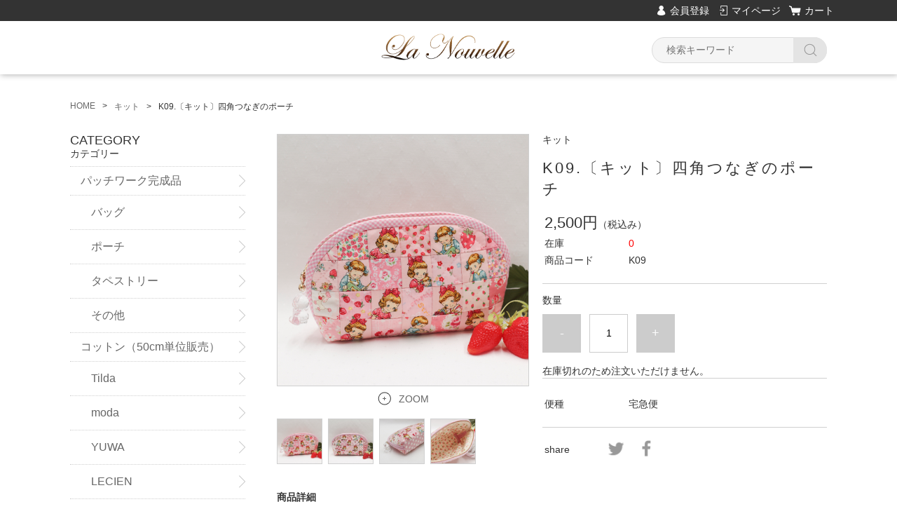

--- FILE ---
content_type: text/html;charset=UTF-8
request_url: https://www.la-nouvelle.net/item-detail/877184
body_size: 5160
content:
<!DOCTYPE html>
<html lang="ja">

<head>
	<meta charset="utf-8">
	<meta http-equiv="X-UA-Compatible" content="IE=edge">
	<meta name="viewport" content="width=device-width">
	<meta name="format-detection" content="telephone=no">
	<title>K09.〔キット〕四角つなぎのポーチ | La Nouvelle</title>

	<meta property="og:site_name" content="La Nouvelle"> 
	<!-- 商品詳細の場合 -->
	<meta name="description" content="">
	<meta property="og:image" content="">
	<meta property="og:title" content="">
	<meta property="og:type" content="">
	<meta property="og:url" content="https://www.la-nouvelle.net/item-detail/877184">
	<meta property="og:description" content=""> 
	
		<link rel="shortcut icon" href="https://contents.raku-uru.jp/01/5806/20/favicon.ico">
	<link rel="icon" type="image/vnd.microsoft.icon" href="https://contents.raku-uru.jp/01/5806/20/favicon.ico">
		<link href="https://www.la-nouvelle.net/getCss/3" rel="stylesheet" type="text/css">
	<!--[if lt IE 10]>
		<style type="text/css">label:after {display:none;}</style>
	<![endif]-->
	<!-- Global site tag (gtag.js) - Google Analytics -->
<script async src="https://www.googletagmanager.com/gtag/js?id=UA-37435436-1"></script>
<script>
  window.dataLayer = window.dataLayer || [];
  function gtag(){dataLayer.push(arguments);}
  gtag('js', new Date());

  gtag('config', 'UA-37435436-1');
</script>

<meta name="referrer" content="no-referrer-when-downgrade">
		<link rel="canonical" href="https://la-nouvelle.net/item-detail/877184">		</head>

<body>
	<div id="wrapper">
		<div id="header">
			<div class="header-top gnav-pc clearfix">
				<div class="row">
					<ul class="clearfix">
											<li><a href="https://cart.raku-uru.jp/member/regist/input/961279c71098d9756c57211def7ca5a5" class="entry">会員登録</a></li>
																						<li><a href="https://cart.raku-uru.jp/mypage/login/961279c71098d9756c57211def7ca5a5" class="mypage">マイページ</a></li>
											<li><a href="https://cart.raku-uru.jp/cart/961279c71098d9756c57211def7ca5a5" class="cart">カート</a></li>
					</ul>
				</div>
			</div>
			<div class="header">
				<div class="header-bottom">
					<div class="row">
						<div class="logo">
							<h1><a href="/"><img src="https://image.raku-uru.jp/01/5806/19/lalogo3_1562645694305.png" alt="Ｌａ　Ｎｏｕｖｅｌｌｅ"></a></h1>
						</div>
						<form action="/search" method="post" id="cmsCommonForm">
							<div class="header-menu-sp">
								<a href="#" class="jq-open-nav"><img src="https://image.raku-uru.jp/cms/yt00001/img/icn-menu_sp.png" alt=""></a>
							</div>
							<div class="header-search-sp">
								<a href="#" class="jq-open-search"><img src="https://image.raku-uru.jp/cms/yt00001/img/icn-search_sp.png" alt=""></a>
							</div>
							<div class="header-search">
								<div class="header-search-form">
									<input type="text" name="searchWord" maxlength="50" value="" placeholder="検索キーワード">
									<div class="header-search-form-btn">
										<input type="image" alt="Search" src="https://image.raku-uru.jp/cms/yt00001/img/icn-search.png" name="#" class="search-btn">
									</div>
								</div>
							</div>
						</form>
					</div>
				</div>
			</div>
		</div>
		<!-- header -->
		<div class="contents clearfix">


			<!-- パンくずリスト -->
							<div class="bread">
					<ul class="clearfix">
						 						<li><a href="/"><span>HOME</span></a></li>
						  						<li><a href="/item-list?categoryId=14775"><span>キット</span></a></li>
						  						<li><span>K09.〔キット〕四角つなぎのポーチ</span></li>
						 					</ul>
				</div>
			
			<div class="main-contents">
			<form action="https://cart.raku-uru.jp/incart" method="post" id="cms0002d02Form">
	<div class="main">
		<div id="item-detail">
						<div class="item-middle clearfix">
				<div class="item-detail-left">
					<div class="item-detail-photo-main raku-item-photo-main">
						<div class="item-detail-photo" id="jq_item_photo_list">
							<ul class="clearfix">
								<li class="active"><img src="https://image.raku-uru.jp/01/5806/673/K09a_1623299317683_1200.jpg" alt=""></li>
																	<li><img src="https://image.raku-uru.jp/01/5806/674/K09b_1623299320904_1200.jpg" alt=""></li>
																	<li><img src="https://image.raku-uru.jp/01/5806/675/K09c_1623299323840_1200.jpg" alt=""></li>
																	<li><img src="https://image.raku-uru.jp/01/5806/676/K09d_1623299326701_1200.jpg" alt=""></li>
																
							</ul>
						</div>
						<div id="jqitem-backbtn" class="item-detail-photo-backbtn">
							<a href="#"></a>
						</div>
						<div id="jqitem-nextbtn" class="item-detail-photo-nextbtn">
							<a href="#"></a>
						</div>
					</div>
					<div class="item-detail-zoom"><a href="#">ZOOM</a></div>
					<div class="item-detail-thumb clearfix">
						<div class="item-detail-thumb-photo raku-item-thumb-photo active">
							<a href="#"><img src="https://image.raku-uru.jp/01/5806/673/K09a_1623299317683_400.jpg" alt=""></a>
						</div>
													<div class="item-detail-thumb-photo raku-item-thumb-photo">
								<a href="#"><img src="https://image.raku-uru.jp/01/5806/674/K09b_1623299320904_400.jpg" alt=""></a>
							</div>
													<div class="item-detail-thumb-photo raku-item-thumb-photo">
								<a href="#"><img src="https://image.raku-uru.jp/01/5806/675/K09c_1623299323840_400.jpg" alt=""></a>
							</div>
													<div class="item-detail-thumb-photo raku-item-thumb-photo">
								<a href="#"><img src="https://image.raku-uru.jp/01/5806/676/K09d_1623299326701_400.jpg" alt=""></a>
							</div>
											</div>
				</div>
				<!-- /.item-detail-left -->
				<div class="item-detail-right">
					<div class="item-detail-info">
						<div class="item-detail-category">キット</div>
						<h2 class="item-detail-name ">K09.〔キット〕四角つなぎのポーチ</h2>
						<div class="item-detail-vari">
							<div class="item-detail-vari-price">
								<dl>
									<dt>販売価格</dt>
									<dd><span class="item-detail-vari-price-num raku-item-vari-price-num">2,500円</span><span class="item-detail-vari-price-tax raku-item-vari-tax">（税込み）</span></dd>
								</dl>
							</div>
															<div class="item-detail-vari-memberprice"  style="display:none" >
									<dl>
										<dt>会員価格</dt>
										<dd><span class="item-detail-vari-memberprice-num raku-item-vari-memberprice-num"></span><span class="item-detail-vari-memberprice-tax raku-item-vari-membertax">（税込み）</span></dd>
									</dl>
								</div>
														<div class="item-detail-vari-normalprice"  style="display:none" >
								<dl>
									<dt>通常価格</dt>
									<dd><span class="item-detail-vari-normalprice-num raku-item-vari-normalprice-num"></span><span class="item-detail-vari-normalprice-tax raku-item-vari-normaltax">（税込み）</span></dd>
								</dl>
							</div>
							<div class="item-detail-vari-stock" >
								<dl>
									<dt>在庫</dt>
									<dd class="raku-item-vari-stock">0</dd>
								</dl>
							</div>
							<div class="item-detail-vari-itemcode" >
								<dl>
									<dt>商品コード</dt>
									<dd class="raku-item-vari-itemcode">K09</dd>
								</dl>
							</div>
							<div class="item-detail-vari-jancode"  style="display:none" >
								<dl>
									<dt>JANコード</dt>
									<dd class="raku-item-vari-jancode"></dd>
								</dl>
							</div>
						</div>
					</div>
					<div class="item-detail-cart">
																					<input type="hidden" name="variationId" value="1063803">
																																<div class="js-counter-wrap">
								<p>数量</p>
								<div class="item-detail-num-count">
									<div class="item-detail-num-minus">
										<a href="#">-</a>
									</div>
									<div class="item-detail-num">
										<input type="number" name="itemQuantity" class="jq-num-count" value="1" maxlength="3" max="999" min="1">
									</div>
									<div class="item-detail-num-plus">
										<a href="#">+</a>
									</div>
								</div>
							</div>
						 
																																	<div class="item-detail-cart-action">
									<div class="item-dtail-nostock">在庫切れのため注文いただけません。</div>
								</div>
																		</div>
					<div class="item-detail-info">
						<div class="item-detail-spec">
							 																													<div class="item-detail-shipway">
									<dl>
										<dt>便種</dt>
										<dd>宅急便</dd>
									</dl>
								</div>
																																																	
						</div>
					</div>
					
					<div class="item-detail-share">
						<dl>
							<dt>share</dt>
							<dd>
								<ul>
									<li>
										<a href="http://twitter.com/share?url=https://www.la-nouvelle.net/item-detail/877184&text=K09.〔キット〕四角つなぎのポーチ" target="_blank"><img src="https://image.raku-uru.jp/cms/yt00001/img/icn-sns-tw.png" alt="twitter"></a>
									</li>
									<li>
										<a href="http://www.facebook.com/share.php?u=https://www.la-nouvelle.net/item-detail/877184" onclick="window.open(this.href, 'FBwindow', 'width=650, height=450, menubar=no, toolbar=no, scrollbars=yes'); return false;"><img src="https://image.raku-uru.jp/cms/yt00001/img/icn-sns-fb.png" alt="facebook"></a>
									</li>
								</ul>
							</dd>
						</dl>
					</div>
				</div>
				<!-- /.item-middle-right -->
			</div>
			<!-- /.item-middle -->
							<div class="item-bottom">
					<div class="item-detail-txt1 wysiwyg-data">
						<h4>商品詳細</h4>
						サイズ約<div>W21.5×H12×D4cm</div><div><br></div><div>☆四角つなぎのポーチのキットです。</div><div>☆手作りのプレゼントにも喜ばれると思います。</div><div><br></div><div>※在庫が複数のため同生地でも柄の出方が違う場合があります。</div><div><br></div><div>商品内訳</div><div>・カット済印付表用生地・裏布・キルト綿・ファスナー25cm・パイピングテープ・ファスナーチャーム・レシピ</div>					</div>
				</div>
						<!-- /.item-bottom -->
		</div>
		<!-- /.item-detail -->


			</div>
	<!-- /.main -->
	<input type="hidden" name="itemId" value="877184">
	<input type="hidden" name="shpHash" value="961279c71098d9756c57211def7ca5a5">
</form>

			</div>
				<div class="side">
					<div class="category-nav">
						<div class="nav-close"><a href="#" class="jq-close-nav">CLOSE MENU</a></div>
						<div class="header-top gnav-sp">
							<div class="row">
								<ul class="clearfix">
																		<li><a href="https://cart.raku-uru.jp/member/regist/input/961279c71098d9756c57211def7ca5a5" class="entry">会員登録</a></li>
																																					<li><a href="https://cart.raku-uru.jp/mypage/login/961279c71098d9756c57211def7ca5a5" class="mypage">マイページ</a></li>
																		<li><a href="https://cart.raku-uru.jp/cart/961279c71098d9756c57211def7ca5a5" class="cart">カート</a></li>
								</ul>
							</div>
						</div>
						<ul>
							 
																												                                                  														<li>
								<div>
									<p>CATEGORY</p><span>カテゴリー</span>
								</div>
								<ul class="category-nav-l2">
									 									<li>
										<a href="/item-list?categoryId=14286">
											<p>パッチワーク完成品</p>
										</a>
																				<ul class="category-nav-l3">
											 											<li>
												<a href="/item-list?categoryId=14287">
													<p>バッグ</p>
												</a>
											</li>
  									  											<li>
												<a href="/item-list?categoryId=14288">
													<p>ポーチ</p>
												</a>
											</li>
  									  											<li>
												<a href="/item-list?categoryId=14289">
													<p>タペストリー</p>
												</a>
											</li>
  									  											<li>
												<a href="/item-list?categoryId=14290">
													<p>その他</p>
												</a>
											</li>
  									 										</ul>
																			</li>
									        									<li>
										<a href="/item-list?categoryId=14291">
											<p>コットン（50cm単位販売）</p>
										</a>
																				<ul class="category-nav-l3">
											 											<li>
												<a href="/item-list?categoryId=16070">
													<p>Tilda</p>
												</a>
											</li>
  									  											<li>
												<a href="/item-list?categoryId=14292">
													<p>moda</p>
												</a>
											</li>
  									  											<li>
												<a href="/item-list?categoryId=14293">
													<p>YUWA</p>
												</a>
											</li>
  									    											<li>
												<a href="/item-list?categoryId=14295">
													<p>LECIEN</p>
												</a>
											</li>
  									       										</ul>
																			</li>
									  									<li>
										<a href="/item-list?categoryId=14775">
											<p>キット</p>
										</a>
																			</li>
									          									<li>
										<a href="/item-list?categoryId=25477">
											<p>布マスク</p>
										</a>
																			</li>
									      									<li>
										<a href="/item-list?categoryId=14305">
											<p>オーダーメイド</p>
										</a>
																			</li>
									  									<li>
										<a href="/item-list?categoryId=14796">
											<p>ギャラリー「Lilac」</p>
										</a>
																				<ul class="category-nav-l3">
											 											<li>
												<a href="/item-list?categoryId=14797">
													<p>バッグ</p>
												</a>
											</li>
  									  											<li>
												<a href="/item-list?categoryId=14798">
													<p>ポーチ</p>
												</a>
											</li>
  									  											<li>
												<a href="/item-list?categoryId=14799">
													<p>タペストリー</p>
												</a>
											</li>
  									  											<li>
												<a href="/item-list?categoryId=14800">
													<p>その他</p>
												</a>
											</li>
  									 										</ul>
																			</li>
									  									<li>
										<a href="/item-list?categoryId=14801">
											<p>ギャラリー「古裂遊び」</p>
										</a>
																			</li>
									  									<li>
										<a href="/item-list?categoryId=28581">
											<p>web注文お客様用</p>
										</a>
																			</li>
									 								</ul>
							</li>
													</ul>
						<div class="nav-close"><a href="#" class="jq-close-nav">CLOSE MENU</a></div>
					</div>
					<!-- /.category-nav -->
										<div class="schedule-area">
												<h4>2026年01月</h4>
						<div class="schedule">
							<table>
								<tr>
									<th class="sun">日</th>
									<th class="mon">月</th>
									<th class="tue">火</th>
									<th class="wed">水</th>
									<th class="thu">木</th>
									<th class="fri">金</th>
									<th class="sat">土</th>
								</tr>
																<tr>
									<td class="sun ">
																			</td>
									<td class="mon ">
																			</td>
									<td class="tue ">
																			</td>
									<td class="wed ">
																			</td>
									<td class="thu ">
																				<div class="schedule-date">1</div>
																			</td>
									<td class="fri ">
																				<div class="schedule-date">2</div>
																			</td>
									<td class="sat ">
																				<div class="schedule-date">3</div>
																			</td>
								</tr>
																<tr>
									<td class="sun ">
																				<div class="schedule-date">4</div>
																			</td>
									<td class="mon ">
																				<div class="schedule-date">5</div>
																			</td>
									<td class="tue ">
																				<div class="schedule-date">6</div>
																			</td>
									<td class="wed ">
																				<div class="schedule-date">7</div>
																			</td>
									<td class="thu ">
																				<div class="schedule-date">8</div>
																			</td>
									<td class="fri ">
																				<div class="schedule-date">9</div>
																			</td>
									<td class="sat ">
																				<div class="schedule-date">10</div>
																			</td>
								</tr>
																<tr>
									<td class="sun ">
																				<div class="schedule-date">11</div>
																			</td>
									<td class="mon ">
																				<div class="schedule-date">12</div>
																			</td>
									<td class="tue ">
																				<div class="schedule-date">13</div>
																			</td>
									<td class="wed ">
																				<div class="schedule-date">14</div>
																			</td>
									<td class="thu ">
																				<div class="schedule-date">15</div>
																			</td>
									<td class="fri ">
																				<div class="schedule-date">16</div>
																			</td>
									<td class="sat ">
																				<div class="schedule-date">17</div>
																			</td>
								</tr>
																<tr>
									<td class="sun ">
																				<div class="schedule-date">18</div>
																			</td>
									<td class="mon ">
																				<div class="schedule-date">19</div>
																			</td>
									<td class="tue ">
																				<div class="schedule-date">20</div>
																			</td>
									<td class="wed ">
																				<div class="schedule-date">21</div>
																			</td>
									<td class="thu ">
																				<div class="schedule-date">22</div>
																			</td>
									<td class="fri ">
																				<div class="schedule-date">23</div>
																			</td>
									<td class="sat ">
																				<div class="schedule-date">24</div>
																			</td>
								</tr>
																<tr>
									<td class="sun ">
																				<div class="schedule-date">25</div>
																			</td>
									<td class="mon ">
																				<div class="schedule-date">26</div>
																			</td>
									<td class="tue ">
																				<div class="schedule-date">27</div>
																			</td>
									<td class="wed ">
																				<div class="schedule-date">28</div>
																			</td>
									<td class="thu ">
																				<div class="schedule-date">29</div>
																			</td>
									<td class="fri ">
																				<div class="schedule-date">30</div>
																			</td>
									<td class="sat ">
																				<div class="schedule-date">31</div>
																			</td>
								</tr>
															</table>
						</div>
												<h4>2026年02月</h4>
						<div class="schedule">
							<table>
								<tr>
									<th class="sun">日</th>
									<th class="mon">月</th>
									<th class="tue">火</th>
									<th class="wed">水</th>
									<th class="thu">木</th>
									<th class="fri">金</th>
									<th class="sat">土</th>
								</tr>
																<tr>
									<td class="sun ">
																				<div class="schedule-date">1</div>
																			</td>
									<td class="mon ">
																				<div class="schedule-date">2</div>
																			</td>
									<td class="tue ">
																				<div class="schedule-date">3</div>
																			</td>
									<td class="wed ">
																				<div class="schedule-date">4</div>
																			</td>
									<td class="thu ">
																				<div class="schedule-date">5</div>
																			</td>
									<td class="fri ">
																				<div class="schedule-date">6</div>
																			</td>
									<td class="sat ">
																				<div class="schedule-date">7</div>
																			</td>
								</tr>
																<tr>
									<td class="sun ">
																				<div class="schedule-date">8</div>
																			</td>
									<td class="mon ">
																				<div class="schedule-date">9</div>
																			</td>
									<td class="tue ">
																				<div class="schedule-date">10</div>
																			</td>
									<td class="wed ">
																				<div class="schedule-date">11</div>
																			</td>
									<td class="thu ">
																				<div class="schedule-date">12</div>
																			</td>
									<td class="fri ">
																				<div class="schedule-date">13</div>
																			</td>
									<td class="sat ">
																				<div class="schedule-date">14</div>
																			</td>
								</tr>
																<tr>
									<td class="sun ">
																				<div class="schedule-date">15</div>
																			</td>
									<td class="mon ">
																				<div class="schedule-date">16</div>
																			</td>
									<td class="tue ">
																				<div class="schedule-date">17</div>
																			</td>
									<td class="wed ">
																				<div class="schedule-date">18</div>
																			</td>
									<td class="thu ">
																				<div class="schedule-date">19</div>
																			</td>
									<td class="fri ">
																				<div class="schedule-date">20</div>
																			</td>
									<td class="sat ">
																				<div class="schedule-date">21</div>
																			</td>
								</tr>
																<tr>
									<td class="sun ">
																				<div class="schedule-date">22</div>
																			</td>
									<td class="mon ">
																				<div class="schedule-date">23</div>
																			</td>
									<td class="tue ">
																				<div class="schedule-date">24</div>
																			</td>
									<td class="wed ">
																				<div class="schedule-date">25</div>
																			</td>
									<td class="thu ">
																				<div class="schedule-date">26</div>
																			</td>
									<td class="fri ">
																				<div class="schedule-date">27</div>
																			</td>
									<td class="sat ">
																				<div class="schedule-date">28</div>
																			</td>
								</tr>
															</table>
						</div>
												<ul class="event-list">
														<li class="event1">出張教室のため発送お休み</li>
														<li class="event2">悪天候等のため発送お休み</li>
														<li class="event3">都合によるお休み</li>
													</ul>
					</div>
					<!-- /.schedule-area -->
									</div>
				<!-- /.side -->
		</div>
		<!-- /.contents -->

		<div id="footer">
			<div class="footer-top">
				<div class="row clearfix">
					<div class="footer-shoppingguide">
						<h3>SHOPPING GUIDE</h3>
						<ul class="clearfix">
							<li><a href="/law">特定商取引法に基づく表記</a></li>
							<li><a href="/privacy">個人情報保護方針</a></li>
							<li><a href="/fee">送料について</a></li>
							<li><a href="/membership">会員規約</a></li>
							<li><a href="https://cart.raku-uru.jp/ask/start/961279c71098d9756c57211def7ca5a5">お問い合わせ</a></li>
						</ul>
					</div>
					<div class="footer-logo">
						<h1><a href="/"><img src="https://image.raku-uru.jp/01/5806/18/lalogo_1562593793091.png" alt="Ｌａ　Ｎｏｕｖｅｌｌｅ"></a></h1>
					</div>
				</div>
			</div>
			<div class="footer-bottom">
				<div class="row clearfix">
					<ul class="sns clearfix">
						<li>
							<a href="http://twitter.com/share?url=https://www.la-nouvelle.net&text=Ｌａ　Ｎｏｕｖｅｌｌｅ" target="_blank"><img src="https://image.raku-uru.jp/cms/yt00001/img/icn-sns-tw.png" alt="twitter"></a>
						</li>
						<li>
							<a href="http://www.facebook.com/share.php?u=https://www.la-nouvelle.net" onclick="window.open(this.href, 'FBwindow', 'width=650, height=450, menubar=no, toolbar=no, scrollbars=yes'); return false;"><img src="https://image.raku-uru.jp/cms/yt00001/img/icn-sns-fb.png" alt="facebook"></a>
						</li>
					</ul>
					<p class="copyright">Copyright &copy; handmade-Lilac All Rights Reserved.</p>
				</div>
			</div>
		</div>
		<!-- footer -->

	</div>
	<!-- wrapper -->

	<div class="btn-pagetop">
		<a href="#wrapper"></a>
	</div>

	<div class="overlay"></div>

	<script src="https://image.raku-uru.jp/cms/yt00001/js/jquery-1.12.4.min.js" type="text/javascript"></script>
	<script src="https://image.raku-uru.jp/cms/yt00001/js/jquery-ui-1.11.4.min.js" type="text/javascript"></script>
	<script src="https://image.raku-uru.jp/cms/yt00001/js/jquery.flicksimple.js" type="text/javascript"></script>
	<script src="https://image.raku-uru.jp/cms/yt00001/js/shop-script.js" type="text/javascript"></script>
	
</body>
</html>